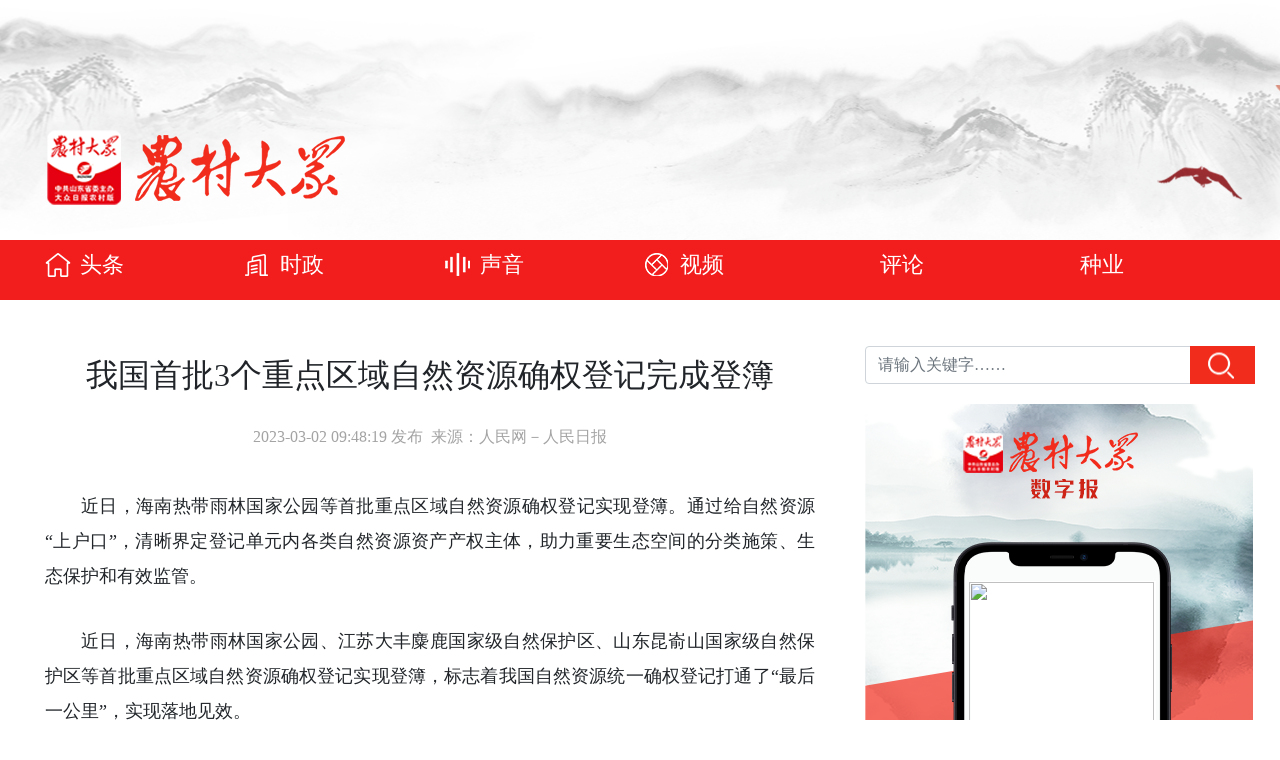

--- FILE ---
content_type: text/html; charset=UTF-8
request_url: http://ncdz.dzng.com/articleContent/489_1487504.html
body_size: 22938
content:
<!DOCTYPE html>
<html lang="zh">

<head>
    <meta charset="UTF-8">
    <meta http-equiv="X-UA-Compatible" content="IE=edge">
    <meta name="viewport" content="width=device-width,initial-scale=1.0,shrink-to-fit=no">
    <meta content="yes" name="apple-mobile-web-app-capable">
    <meta content="black" name="apple-mobile-web-app-status-bar-style">
    <meta content="telephone=no" name="format-detection">
    <meta content="email=no" name="format-detection">
    <title>农村大众</title>
    <link rel="stylesheet" href="/static/country/bootstrap.min.css">
    <link rel="stylesheet" href="/static/country/globle.css?v=3">
    <link rel="stylesheet" href="/static/country/horsey.css">
    <link rel="stylesheet" href="/static/css/share.min.css">
        <script src="/static/country/jquery-1.12.4.min.js"></script>
    <script src="/static/country/bootstrap.min.js"></script>
</head>

<body>
    <div class="jumbotron header">
        <div class="container">
            <div class="logo-name">
                <img src="/static/country/logo.png">
                <img src="/static/country/sitename.png">
            </div>
            <div class="clearfix"></div>
        </div>
    </div>

    <div class="container-fluid navbar">
        <div class="container">
            <ul class="nav">
                                <li class="nav-item">
                    <a class="nav-link icon-index" href="/col/489.html">头条</a>
                </li>
                                <li class="nav-item">
                    <a class="nav-link icon-shizheng" href="/col/199.html">时政</a>
                </li>
                                <li class="nav-item">
                    <a class="nav-link icon-shengyin" href="/col/490.html">声音</a>
                </li>
                                <li class="nav-item">
                    <a class="nav-link icon-caifu" href="/col/196.html">视频</a>
                </li>
                                <li class="nav-item">
                    <a class="nav-link icon-" href="/col/1386.html">评论</a>
                </li>
                                <li class="nav-item">
                    <a class="nav-link icon-" href="/col/1387.html">种业</a>
                </li>
                                <li class="nav-item">
                    <a class="nav-link icon-shenghuo" href="/col/1107.html">生活</a>
                </li>
                            </ul>
            <!-- <a class="nav-user" href="#"></a> -->
        </div>
    </div>    <div class="container" style="margin-top:20px">
        <div class="row">
            <div class="col-lg-8">
                <div class="main">
                    <div class="detail-header">
                        <h2>我国首批3个重点区域自然资源确权登记完成登簿</h2>
                        <p><span>2023-03-02 09:48:19 发布</span>&nbsp;&nbsp;<span>来源：人民网－人民日报</span></p>
                    </div>
                    <div class="detail-body" id="detail_body">
                                                                        <p style='text-indent: 2em;'>近日，海南热带雨林国家公园等首批重点区域自然资源确权登记实现登簿。通过给自然资源“上户口”，清晰界定登记单元内各类自然资源资产产权主体，助力重要生态空间的分类施策、生态保护和有效监管。</p><p style='text-indent: 2em;'>近日，海南热带雨林国家公园、江苏大丰麋鹿国家级自然保护区、山东昆嵛山国家级自然保护区等首批重点区域自然资源确权登记实现登簿，标志着我国自然资源统一确权登记打通了“最后一公里”，实现落地见效。</p><p style='text-indent: 2em;'>自然资源部自然资源确权登记局局长田文彪介绍，首批3个重点区域自然资源确权登记完成登簿，这是生态文明体制改革的重要成果，明确了自然资源资产“谁所有”“由谁管”，标志着自然资源确权登记改革任务实现了落实落地，将为自然保护地建设提供产权支撑。</p><p style='text-indent: 2em;'>首批登簿的重点区域是我国生态功能重要，具有典型性、代表性的自然生态空间</p><p style='text-indent: 2em;'>“首批登簿的重点区域是我国生态功能重要，具有典型性、代表性的自然生态空间。”田文彪介绍，海南热带雨林国家公园是我国第一批设立的国家公园之一，是我国最集中、类型最多样、保护最完整、连片面积最大的大陆性岛屿热带雨林；江苏大丰麋鹿国家级自然保护区是重要的世界自然遗产、国际重要湿地；山东昆嵛山国家级自然保护区是山东省第一个森林生态类型的国家级自然保护区。</p><p style='text-indent: 2em;'>已登簿的3个重点区域从权属状况看，海南热带雨林国家公园登记单元总面积426853.89公顷，其中，国有自然资源面积377241.01公顷；江苏大丰麋鹿国家级自然保护区登记单元面积2667.96公顷，国有自然资源面积2667.96公顷；山东昆嵛山国家级自然保护区登记单元面积12958.60公顷，国有自然资源面积5057.83公顷。</p><p style='text-indent: 2em;'>从资源类型看，已登簿的3个重点区域登记单元内包括森林资源、水流资源、湿地资源、草原资源、荒地资源以及其他类型资源。田文彪说，自然资源部会同国家林草局，并商海南、江苏、山东三省，经过充分沟通、认真研究，最终选择海南热带雨林国家公园、江苏大丰麋鹿国家级自然保护区、山东昆嵛山国家级自然保护区3个重要生态空间率先开展自然资源确权登记公告登簿工作。</p><p style='text-indent: 2em;'>强化统筹衔接，增强工作系统性、整体性、协同性。田文彪介绍，工作过程中，依据这3个重点区域管理范围线，划定登记单元；以全国国土调查成果为统一底图，结合自然资源专项调查成果，摸清自然资源自然状况信息；依据中央政府直接行使所有权和地方政府代理履行所有者职责的自然资源清单，清晰界定自然资源资产产权主体，确保登记结果真实有效、权威公正。</p><p style='text-indent: 2em;'>田文彪介绍，首批重点区域自然资源确权登记完成登簿，这是生态文明体制改革的一项重要成果，不仅实现了我国自然资源确权登记工作“落地见效”，也为以国家公园为主体的自然保护地建设提供了产权支撑，有利于厘清自然资源资产所有者、监管者及其责任，解决所有权人不到位、所有权边界模糊、权益不落实等问题，助力重要生态空间的分类施策、生态保护和有效监管。</p><p style='text-indent: 2em;'>首次登记程序为通告、地籍调查、审核、公告、登簿5个环节</p><p style='text-indent: 2em;'>田文彪说，如果把大自然看作一个大家庭，那么水流、森林、山岭、草原，甚至是荒地、滩涂以及海域、无居民海岛、探明储量的矿产资源都是家庭成员。要了解这些家庭成员，就需要摸家底、建档案，明晰产权主体，划清权属界线，真正地给自然资源“上户口”。</p><p style='text-indent: 2em;'>这个“户口簿”里都有哪些信息？田文彪说，主要内容一是自然状况，包括自然资源的坐落、空间范围、面积、类型、数量、质量等；二是权属状况，主要是国家自然资源所有权，包括所有权主体、所有者职责履行主体、所有者职责代理履行主体以及行使方式等。三是其他相关事项。主要包括登记范围内的不动产权利情况和公共管制信息等，通过关联的方式予以体现。</p><p style='text-indent: 2em;'>那怎么给自然资源“上户口”呢？据了解，自然资源首次登记程序为通告、地籍调查、审核、公告、登簿5个环节：登记机构要在收集资料、编制工作底图的基础上，发布首次登记通告；登记机构要组织专业调查队伍，综合考虑不同自然资源种类和在生态、经济等方面的重要程度以及相对完整的生态功能、集中连片等因素，预划登记单元，开展地籍调查；登记机构会同相关部门对拟登簿的信息进行审核；登记机构在政府门户网站及指定场所进行公告；登记机构通过全国自然资源登记信息系统，将自然资源的权属状况、自然状况等登记事项记载于自然资源登记簿。</p><p style='text-indent: 2em;'>未来，随着大数据、无人机、遥感、实景三维等信息技术广泛运用，“三维登记”模式不仅让自然资源“平面户口簿”变成“立体户口簿”，且以三维模式构建的“一张图”管理平台能将自然资源管理从平面变为立体，从抽象变为场景来管理。</p><p style='text-indent: 2em;'>给自然资源“上户口”，有什么重大意义？田文彪说，自然资源产权主体缺位、所有权边界模糊，产权不清、权责不明，保护就会落空。通过给自然资源“上户口”，清晰界定登记单元内各类自然资源资产产权主体，划清全民所有和集体所有之间的边界，全民所有、不同层级政府行使所有权的边界，不同集体所有者的边界，不同类型自然资源之间的边界等“四个边界”，为自然资源有效监管、严格保护和所有者权益行使提供产权依据。</p><p style='text-indent: 2em;'>多措并举，摸清自然资源产权“家底”</p><p style='text-indent: 2em;'>我国幅员辽阔，自然环境多样，自然资源总量庞大，种类丰富，要摸清这份自然资源产权“家底”并非易事。自然资源确权登记在法理、制度和技术支撑方面都需要不断探索。</p><p style='text-indent: 2em;'>党的十八大以来，自然资源部门全面推进自然资源资产产权制度改革，在摸清国有自然资源资产“家底”、开展自然资源统一确权登记、推进自然资源资产有偿使用、推行自然资源资产所有权委托代理等方面取得了积极进展，从资源管理向资源资产管理并重稳步迈进。</p><p style='text-indent: 2em;'>“只有产权清晰，权责明确，保护才不会落空。”田文彪说，自然资源统一确权登记是生态文明建设的基础性工作。近年来，自然资源系统推动自然资源确权登记从构想到建立、从理论到实践。2019年以来，自然资源部部署开展了国家公园等自然保护地、江河湖泊、国家重点林区等重点区域自然资源确权登记。去年底和今年初，我国首批重点区域自然资源确权登记完成登簿。</p><p style='text-indent: 2em;'>扎实推进自然资源统一确权登记，“底账”越来越细。针对江河湖泊、湿地、草原等具有完整生态功能的自然生态空间，自然资源确权登记也在有序推进。国家重点林区自然资源确权登记持续推进，满归等5个国家重点林区自然资源地籍调查数据建库已完成；9个试点海域和164个无居民海岛试点工作也稳步向前；省级层面部署开展了自然保护区、河流湖泊、湿地、草原、森林以及探明储量的矿产资源等重点区域自然资源确权登记工作。</p><p style='text-indent: 2em;'>练好摸清家底和明晰产权的“基本功”。据了解，自然资源部多措并举，一方面，深化自然资源统一调查，加快健全完善统一调查监测评价体系，持续做好年度国土变更调查，并在国土调查统一底图上开展水、森林、草原、湿地等资源专项调查，探索开展城市国土空间监测，在一张底图上管空间、管资源；另一方面，切实做好自然资源和不动产统一确权登记，提升不动产登记规范化便利化水平，做好房地一体的宅基地确权登记、农村承包经营权变更登记、土地经营权确权登记。同时，推动自然资源统一确权登记法治化、规范化、标准化、信息化，让权益得保护、交易享安全。</p><p style='text-indent: 2em;'>田文彪说，下一步，我国将以首批自然资源确权登记实现登簿为新起点，进一步完善自然资源确权登记规程和技术标准，有序开展东北虎豹等国家公园、国际重要湿地、国家重点林区等自然资源确权登记公告登簿，深化登记成果应用研究，推动健全自然资源资产产权制度，促进绿色低碳发展，维护资源资产权益，服务生态文明建设。</p>                    </div>
                </div>
            </div>
                        <div class="col-lg-4">
                <div class="right-layout1">
                    <form action="/">
                        <div class="input-group mt-3">
                            <input type="text" class="form-control" placeholder="请输入关键字……" name="key" id='keyword' autocomplete="off" value="">
                            <div class="input-group-append">
                                <button class="btn btn-search" type="submit"></button>
                            </div>
                            <ul class="search-tip"></ul>
                        </div>
                    </form>
                </div>
                <div class="epaper">
                    <a href="" target="_blank" id='paper_pic'></a>
                </div>
                <div class="right-layout1">
                    <a href="http://h5.dm.dzng.com/appzt/appncdz/form.php" target="_blank"><img src="/static/country/tougao.png"></a>
                </div>
                <div class="app-download">
  <!--                   <a class="android">
                        <div class="android-code"></div>
                    </a>
                    <a class="ios">
                        <div class="ios-code"></div>
                    </a> -->
                </div>
                <div class="right-layout2">
                    <h4 class="title icon-zhuanti">热门专题</h4>
                                            <div class="content">
                            <a href="/report/1402.html?report_type=1" target="_blank"><img src="http://ncdzres.dzng.com/ncdzcms/20240701/small_18ba70e26164f95dc16b1f7d5cb1ad22.png"></a>
                            <h5><a href="/report/1402.html?report_type=1" target="_blank">专题|粮安天下</a></h5>
                        </div>
                                            <div class="content">
                            <a href="/report/1395.html?report_type=1" target="_blank"><img src="http://ncdzres.dzng.com/ncdzcms/20240701/dd78cb8d0e2648f6badccee04b441996.jpg"></a>
                            <h5><a href="/report/1395.html?report_type=1" target="_blank">专题|大食物观</a></h5>
                        </div>
                                            <div class="content">
                            <a href="/report/1396.html?report_type=1" target="_blank"><img src="http://ncdzres.dzng.com/ncdzcms/20240701/small_e34cd44a8ddb72c5f81f865fa1c2c2c2.png"></a>
                            <h5><a href="/report/1396.html?report_type=1" target="_blank">专题|高质量打造乡村振兴齐鲁样板</a></h5>
                        </div>
                                            <div class="content">
                            <a href="/report/1399.html?report_type=1" target="_blank"><img src="http://ncdzres.dzng.com/ncdzcms/20240701/small_1f048bafb1e0daab454a1c259818dbd9.png"></a>
                            <h5><a href="/report/1399.html?report_type=1" target="_blank">专题|建设更高水平的齐鲁粮仓</a></h5>
                        </div>
                                            <div class="content">
                            <a href="/report/1408.html?report_type=1" target="_blank"><img src="http://ncdzres.dzng.com/ncdzcms/20240704/42b3e9941232955f0dfb663372134bdd.jpg"></a>
                            <h5><a href="/report/1408.html?report_type=1" target="_blank">专题|我的美丽村庄</a></h5>
                        </div>
                                    </div>
                <div class="right-layout2">
                    <h4 class="title icon-shipin">热门视频</h4>
                                        <div class="content">
                        <a href="javascript:void(0)" onclick="openVideo(this)" data-url="http://vfile.dzwww.com/zycf/20210326092918-Mv3N0e.mp4?size=1920X1080&time=69.25"><img src="http://ncdzres.dzng.com/ncdzcms/20210326/36b7425116b9df9942c150ae241e743e.jpg">
                        </a>
                        <h5><a href="/articleContent/489_1453519.html" target="_blank">视频|走！去《经山历海》里的“楷坡镇政府”看看</a></h5>
                    </div>
                                        <div class="content">
                        <a href="javascript:void(0)" onclick="openVideo(this)" data-url="http://vfile.dzwww.com/zycf/20210126140052-L2RH8E.mp4?size=1920X1080&time=125.709"><img src="http://ncdzres.dzng.com/ncdzcms/20210126/eb5569837a5ed7c141853c5cd2cec32b.jpg">
                        </a>
                        <h5><a href="/articleContent/489_1450302.html" target="_blank">视频|喝净化水、用配方土…80元一斤的草莓了解下</a></h5>
                    </div>
                                    </div>
            </div>
            <script type="text/javascript" src="/static/js/BigPicture.min.js"></script>
           <script>
            $.get('/paper/paperPic',function(res){
                var str = '<img src="'+res.url+'" width="185" height="290">';
                $('#paper_pic').html(str);
                $('#paper_pic').attr('href',res.paper_url);
            },'json');
                $(function () {
                    $('.android,.ios').hover(
                        function () {
                            //$(this).children("div").toggle();
                        }
                    );
                    

                    $('#keyword').bind('input propertychange', function() {
                       var val = $("#keyword").val();
                        if (val.length > 0) {
                            search($("#keyword").val());
                        } else {
                            ajaxResult = false;
                            $(".search-tip").slideUp();
                        }
                    });
                    // $("#keyword").keyup(function () {
                    //     var val = $("#keyword").val();
                    //     if (val.length > 0) {
                    //         search($("#keyword").val());
                    //     } else {
                    //         ajaxResult = false;
                    //         $(".search-tip").slideUp();
                    //     }
                    // });
                    $('#keyword').bind('blur', function () {
                        $('.search-tip').slideUp();
                    }).bind('focus', function () {
                        $('.search-tip').slideDown();
                    });
                    $('.search-tip').on('click', '.word', function () {
                        var word = $(this).data('word');
                        var word_next = $(this).data('word-next');
                        var word_three =  $(this).data('word-three');
                        $('#keyword').val($(this).text());
                        $('.search-tip').empty();
                        search_next(word,word_next,word_three);
                    });
                    $('.search-tip').on('click', '.word_next', function () {
                        var id = $(this).data('id');
                        var col_id = $(this).data('col-id');
                        var url = "/articleContent/"+col_id+"_"+id+".html";
                        window.open(url);
                    });
                   
                });
                function openVideo(obj){
                    var url = $(obj).attr('data-url');
                    BigPicture({
                          el: obj,
                          vidSrc:url,
                        });
                }
                function search(keyword) {
                    var url = "/word/list?word="+keyword;
                    var html = "";
                    $.getJSON(url, function (data) {
                        if(data.code == 1){
                            $.each(data.list, function (k, item) {
                                var word = item.word+item.word_next+item.word_three;
                                html += "<li data-word="+item.word+" data-word-next="+item.word_next+"  data-word-three="+item.word_three+" class='word'>" + word + "</li>";
                            })
                            $(".search-tip").html(html);
                            $(".search-tip").slideDown();
                        }
                    });
                }
                function search_next(word,word_next,word_three) {
                    var url = "/word/list";
                    var html = "";
                    $.getJSON(url, {word:word,word_next:word_next,word_three:word_three},function (data) {
                        if(data.code == 1){
                            $.each(data.list, function (k, item) {
                                var word = item.title;
                                html += "<li class='word_next' data-id="+item.art_id+" data-col-id="+item.col_id+">" + word + "</li>";
                            })
                            $(".search-tip").html(html);
                            $(".search-tip").slideDown();
                        }
                    });
                }
            </script>        </div>
    </div>
<script type="text/javascript">
    $('#detail_body').find('img').css('width',"100%");
</script>
<div class="jumbotron text-center footer">
    
    <p>备案号 鲁ICP备11011784号 互联网新闻信息许可证编号：37120180020</p>
    <p><script type="text/javascript">document.write(unescape("%3Cspan id='cnzz_stat_icon_1279807014'%3E%3C/span%3E%3Cscript src='https://v1.cnzz.com/z_stat.php%3Fid%3D1279807014%26show%3Dpic' type='text/javascript'%3E%3C/script%3E"));</script>&nbsp;&nbsp;Dazhong News Group(Da Zhong Daily) 大众报业集团（大众日报社） 版权所有 联系电话：0531-85193333&nbsp;&nbsp;0531-85193091</p>

</div>
<script type="text/javascript">
    var first_page = 0;
</script>
<script type="text/javascript" src="/static/js/jquery.share.min.js"></script>
<script type="text/javascript" src="/static/js/social-share.min.js"></script>
<!--自动推送百度搜索资源平台---->
</body>
</html>

--- FILE ---
content_type: text/html; charset=UTF-8
request_url: http://ncdz.dzng.com/paper/paperPic
body_size: 176
content:
{"code":1,"url":"http:\/\/paper.dzwww.com\/ncdz\/IMAGE\/20260119\/01\/Page01-1500.jpg","paper_url":"http:\/\/paper.dzwww.com\/ncdz\/content\/20260119\/Page01NU.htm"}